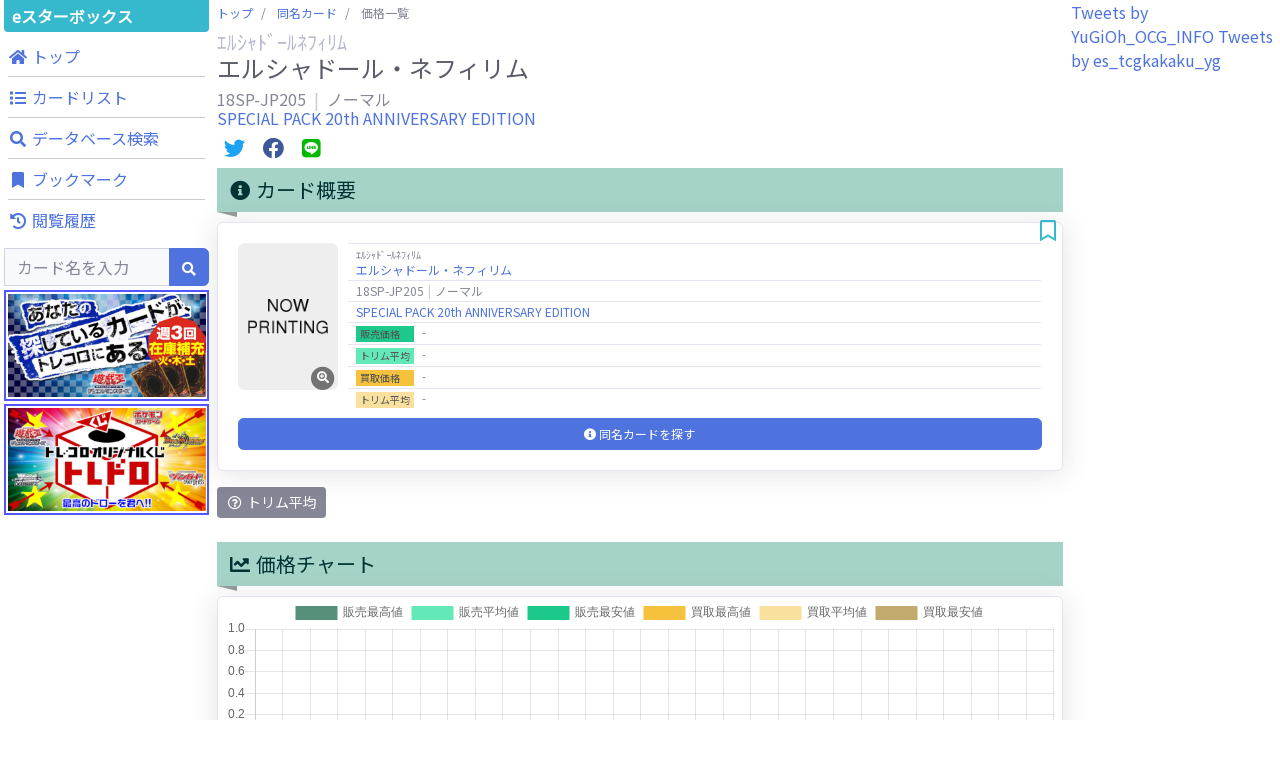

--- FILE ---
content_type: text/html; charset=UTF-8
request_url: https://tcgkakaku.e-starbox.com/yg/card?no=18SP%2FJP205N
body_size: 8163
content:
<!DOCTYPE html>
<html lang="ja" prefix="og: http://ogp.me/ns#">
<head>
	<meta charset="utf-8">
	<meta http-equiv="X-UA-Compatible" content="IE=edge">
	<meta name="viewport" content="width=device-width, initial-scale=1, shrink-to-fit=no">
	<meta name="format-detection" content="telephone=no">

	<title>販売・買取価格一覧：エルシャドール・ネフィリム - 遊戯王 カード価格比較 | eスターボックス</title>
	<meta name="description" content="&quot;遊戯王&quot;（&quot;遊戯&quot;）カードの価格比較をするならeスターボックス。全国のネット通販ショップの販売価格や買取価格情報、豊富なカード情報を掲載しています。あなたが探している&quot;遊戯王&quot;（&quot;遊戯&quot;）カードを検索・発見・比較できます。">
	<meta name="keywords" content="遊戯王,遊戯王OCGカード,遊戯,通販,買取,カード価格,価格情報,価格比較,相場,中古,シングルカード,TCG,トレカ,トレーディングカード,高騰,下落,注目,eスターボックス,イースタ,イースターボックス">
	<link rel="icon" href="https://tcgkakaku.e-starbox.com/server/img/common/favicon.ico" type="image/vnd.microsoft.icon">

		<link rel="canonical" href="https://tcgkakaku.e-starbox.com/yg/card?no=18SP%2FJP205N">
	
	<!-- OGP -->
	<meta property="og:type" content="website" />
	<meta property="og:url" content="https://tcgkakaku.e-starbox.com/yg/card" />
	<meta property="og:title" content="販売・買取価格一覧：エルシャドール・ネフィリム - 遊戯王 カード価格比較 | eスターボックス" />
	<meta property="og:description" content="&quot;遊戯王&quot;（&quot;遊戯&quot;）カードの価格比較をするならeスターボックス。全国のネット通販ショップの販売価格や買取価格情報、豊富なカード情報を掲載しています。あなたが探している&quot;遊戯王&quot;（&quot;遊戯&quot;）カードを検索・発見・比較できます。" />
	<meta property="og:site_name" content="カード価格比較 | eスターボックス" />
	<meta property="og:image" content="https://assets.e-starbox.com/assets/img/product/18SP-JP205N.jpg?20220916_1700" />

	<!-- Twitterカード -->
	<meta name="twitter:card" content="summary_large_image" />
		
	<!-- Google Search Console -->
	<meta name="google-site-verification" content="ZJxw-pmfDCHhASb-PwoiwtxkrqK8GT3aKBqwqI0W-FA" />
	<!-- End Google Search Console -->

	<!-- Global site tag (gtag.js) - Google Analytics -->
	<script async src="https://www.googletagmanager.com/gtag/js?id=UA-154663296-1"></script>
	<script>
		window.dataLayer = window.dataLayer || [];
		function gtag(){dataLayer.push(arguments);}
		gtag('js', new Date());
		gtag('config', 'UA-154663296-1');
	</script>
	<!-- Google Tag Manager -->
	<script>(function(w,d,s,l,i){w[l]=w[l]||[];w[l].push({'gtm.start':new Date().getTime(),event:'gtm.js'});var f=d.getElementsByTagName(s)[0],j=d.createElement(s),dl=l!='dataLayer'?'&l='+l:'';j.async=true;j.src='https://www.googletagmanager.com/gtm.js?id='+i+dl;f.parentNode.insertBefore(j,f);})(window,document,'script','dataLayer','GTM-MD35VWL');</script>
	<!-- End Google Tag Manager -->

	<!-- Google AdSense -->
		<script async src="https://pagead2.googlesyndication.com/pagead/js/adsbygoogle.js"></script>
	<script>
		(adsbygoogle = window.adsbygoogle || []).push({
			google_ad_client: "ca-pub-5132674894860539",
			enable_page_level_ads: true,
			overlays: {bottom: true}
	});
	</script>
	<!-- End Google AdSense -->

	<!-- CSS -->
	<link rel="stylesheet" href="https://fonts.googleapis.com/css?family=Noto+Sans+JP&display=swap">
	<link rel="stylesheet" href="/server/vendor/fontawesome-free/css/all.min.css">
	<link rel="stylesheet" href="/server/vendor/bootstrap/css/bootstrap.min.css">
	<link rel="stylesheet" href="/server/vendor/sb-admin-2/css/sb-admin-2.min.css">
	<link rel="stylesheet" href="/server/vendor/datatables/css/dataTables.bootstrap4.min.css">
	<link rel="stylesheet" href="/server/vendor/toastr/css/toastr.min.css">
	<link rel="stylesheet" href="/server/vendor/lightbox/css/lightbox.min.css">
	<link rel="stylesheet" href="/server/vendor/swiper/css/swiper.min.css">
	<link rel="stylesheet" href="/server/css/common.css?20250130_1530">

	<script>
				const base_url = "https://tcgkakaku.e-starbox.com/";
				const category = "yg";
				const bookmark_limit = 100;
				const history_limit = 10;
				const data_labes = ["12/27","12/28","12/29","12/30","12/31","01/01","01/02","01/03","01/04","01/05","01/06","01/07","01/08","01/09","01/10","01/11","01/12","01/13","01/14","01/15","01/16","01/17","01/18","01/19","01/20","01/21","01/22","01/23","01/24","01/25"];
				const sale_mins = [NaN,NaN,NaN,NaN,NaN,NaN,NaN,NaN,NaN,NaN,NaN,NaN,NaN,NaN,NaN,NaN,NaN,NaN,NaN,NaN,NaN,NaN,NaN,NaN,NaN,NaN,NaN,NaN,NaN,NaN];
				const sale_maxs = [NaN,NaN,NaN,NaN,NaN,NaN,NaN,NaN,NaN,NaN,NaN,NaN,NaN,NaN,NaN,NaN,NaN,NaN,NaN,NaN,NaN,NaN,NaN,NaN,NaN,NaN,NaN,NaN,NaN,NaN];
				const sale_avgs = [NaN,NaN,NaN,NaN,NaN,NaN,NaN,NaN,NaN,NaN,NaN,NaN,NaN,NaN,NaN,NaN,NaN,NaN,NaN,NaN,NaN,NaN,NaN,NaN,NaN,NaN,NaN,NaN,NaN,NaN];
				const buy_mins = [NaN,NaN,NaN,NaN,NaN,NaN,NaN,NaN,NaN,NaN,NaN,NaN,NaN,NaN,NaN,NaN,NaN,NaN,NaN,NaN,NaN,NaN,NaN,NaN,NaN,NaN,NaN,NaN,NaN,NaN];
				const buy_maxs = [NaN,NaN,NaN,NaN,NaN,NaN,NaN,NaN,NaN,NaN,NaN,NaN,NaN,NaN,NaN,NaN,NaN,NaN,NaN,NaN,NaN,NaN,NaN,NaN,NaN,NaN,NaN,NaN,NaN,NaN];
				const buy_avgs = [NaN,NaN,NaN,NaN,NaN,NaN,NaN,NaN,NaN,NaN,NaN,NaN,NaN,NaN,NaN,NaN,NaN,NaN,NaN,NaN,NaN,NaN,NaN,NaN,NaN,NaN,NaN,NaN,NaN,NaN];
			</script>
</head>

<body id="page-top">
	<!-- Google Tag Manager (noscript) -->
	<noscript><iframe src="https://www.googletagmanager.com/ns.html?id=GTM-MD35VWL" height="0" width="0" style="display:none;visibility:hidden"></iframe></noscript>
	<!-- End Google Tag Manager (noscript) -->


	<!-- Page Wrapper -->
	<div id="wrapper" class="bg-white">

		<!-- Content Wrapper -->
		<div id="content-wrapper" class="d-flex flex-column">
			<!-- Content -->
			<div id="content">

				<!-- JavaScript注意文 -->
<noscript class="text-center">
	<div class="bg-warning">
		このWebサイトの全ての機能を利用するためにはJavaScriptを有効にする必要があります。<br>
		<a href="https://www.enable-javascript.com/ja/" target="_blank">あなたのWebブラウザーでJavaScriptを有効にする方法</a>を参照してください。
	</div>
</noscript>

<!-- トップバー -->
<div id="topbar" class="bg-white shadow d-block d-lg-none">
	<div id="topbar-menu-wrapper">
		<nav class="navbar navbar-light py-1">
			<!-- Topbar Brand -->
			<a class="sidebar-brand d-flex align-items-center justify-content-center" href="https://tcgkakaku.e-starbox.com/yg">
				<div class="sidebar-brand-text">eスターボックス</div>
			</a>

						<!-- メニューボタン -->
			<button class="btn btn-primary btn-sm ml-auto" role="button" data-toggle="modal" data-target="#menu-modal">
				メニュー
			</button>
					</nav>
	</div>

		<!-- 検索フォーム -->
	<div id="topbar-search-wrapper">
		<!-- 検索フォーム -->
		<div id="collapse-topbar-search" class="collapse">
			<form id="topbar-search" action="https://tcgkakaku.e-starbox.com/yg/search" method="get">
				<div class="input-group">
					<input type="hidden" name="exec" value="1">
					<input type="text" name="keyword" class="form-control bg-light small" placeholder="カード名を入力" aria-label="Search" aria-describedby="basic-addon2" autocomplete="on">
					<div class="input-group-append">
						<button type="submit" class="btn btn-primary">
							<i class="fas fa-search fa-sm"></i>
						</button>
					</div>
				</div>
			</form>
		</div>
		<!-- 検索フォーム折り畳み -->
		<a id="collapse-toggle-topbar-search" data-toggle="collapse" href="#collapse-topbar-search" role="button" aria-expanded="false" aria-controls="collapse-topbar-search">&nbsp</a>
	</div>
	</div>

<!-- メニューモダール -->
<div id="menu-modal" class="modal fade" tabindex="-1" role="dialog" aria-labelledby="menu-modal-title" aria-hidden="true">
	<div class="modal-dialog modal-dialog-centered" role="document">
		<div class="modal-content">
			<div class="modal-header">
				<h5 id="menu-modal-title" class="modal-title">メニュー</h5>
				<button type="button" class="close" data-dismiss="modal" aria-label="Close">
					<span aria-hidden="true">&times;</span>
				</button>
			</div>
			<div class="modal-body">
				<div class="container-fluid p-0">
					<div class="menu-list row text-center">
						<!-- トップ -->
						<div class="menu-top menu-item col-4">
							<a href="https://tcgkakaku.e-starbox.com/yg" role="button">
								<div class="btn btn-theme btn-circle">
									<i class="fas fa-home"></i>
								</div>
								<span class="label">トップ</span>
							</a>
						</div>
						<!-- カードリスト -->
						<div class="menu-expansion-list menu-item col-4">
							<a href="https://tcgkakaku.e-starbox.com/yg/expansion_list" role="button">
								<div class="btn btn-theme btn-circle">
									<i class="fas fa-list"></i>
								</div>
								<span class="label">カードリスト</span>
							</a>
						</div>
						<!-- データベース検索 -->
						<div class="menu-detail-search menu-item col-4">
							<a href="https://tcgkakaku.e-starbox.com/yg/detail_search" role="button">
								<div class="btn btn-theme btn-circle">
									<i class="fas fa-search"></i>
								</div>
								<span class="label">データベース<br>検索</span>
							</a>
						</div>
																		<!-- ブックマーク -->
						<div class="menu-bookmark menu-item col-4">
							<a href="https://tcgkakaku.e-starbox.com/yg/bookmark" role="button">
								<div class="btn btn-theme btn-circle">
									<i class="fas fa-bookmark"></i>
								</div>
								<span class="label">ブックマーク</span>
								<span class="badge badge-theme badge-counter" style="display: none;">0</span>
							</a>
						</div>
						<!-- 閲覧履歴 -->
						<div class="menu-history menu-item col-4" data-latest-num="3">
							<a href="https://tcgkakaku.e-starbox.com/yg/history" role="button">
								<div class="btn btn-theme btn-circle">
									<i class="fas fa-history"></i>
								</div>
								<span class="label">閲覧履歴</span>
								<span class="badge badge-theme badge-counter" style="display: none;">0</span>
							</a>
						</div>
					</div>

					<hr>

					<!-- バナーリスト -->
					<div class="banner-list mb-2">
						<div class="banner">
	<a href="https://www.torecolo.jp/shop/c/c1010" target="blank_">
		<img src="/server/img/banner/banner_torecolo_yg.jpg?20220916_1700">
	</a>
</div>
<div class="banner">
	<a href="https://www.torecolo.jp/shop/pages/20180504tcdpage.aspx" target="blank_">
		<img src="/server/img/banner/banner_torecolo_toredoro.jpg?20220916_1700">
	</a>
</div>					</div>
				</div>
			</div>
		</div>
	</div>
</div>

								<div class="container-fluid p-0 m-0">

					<div class="row no-gutters">

						<!-- Left Menu -->
						<div class="d-none d-lg-block col-2">
							
<!-- 左サイドメニュー -->
<div id="left-menu">
	<div class="side-menu-main-container">
		<!-- ブランド名 -->
		<a class="brand-name" href="https://tcgkakaku.e-starbox.com/yg">
				eスターボックス
		</a>

		<!-- メニュー -->
		<div class="global-menu mb-1">
			<nav class="">
				<ul class="navbar-nav ml-auto">

					<!-- ナビ項目.トップ -->
					<li class="menu-top nav-item no-arrow mx-1">
						<a class="nav-link" href="https://tcgkakaku.e-starbox.com/yg" role="button">
							<i class="fas fa-home fa-fw"></i>
							<span class="label">トップ</span>
						</a>
					</li>

					<!-- ナビ項目.カードリスト -->
					<li class="menu-expansion-list nav-item no-arrow mx-1">
						<a class="nav-link" href="https://tcgkakaku.e-starbox.com/yg/expansion_list" role="button">
							<i class="fas fa-list fa-fw"></i>
							<span class="label">カードリスト</span>
						</a>
					</li>

					<!-- ナビ項目.データベース検索 -->
					<li class="menu-detail-search nav-item no-arrow mx-1">
						<a class="nav-link" href="https://tcgkakaku.e-starbox.com/yg/detail_search" role="button">
							<i class="fas fa-search fa-fw"></i>
							<span class="label">データベース検索</span>
						</a>
					</li>

					
					
					
					<!-- ナビ項目.ブックマーク -->
					<li class="menu-bookmark nav-item no-arrow mx-1">
						<a class="nav-link" href="https://tcgkakaku.e-starbox.com/yg/bookmark" role="button">
							<i class="fas fa-bookmark fa-fw"></i>
							<span class="label">ブックマーク</span>
							<span class="badge badge-theme badge-counter" style="display: none;">0</span>
						</a>
					</li>

					<!-- ナビ項目.閲覧履歴 -->
					<li class="menu-history nav-item dropdown no-arrow mx-1" data-latest-num="3">
						<a class="nav-link" href="https://tcgkakaku.e-starbox.com/yg/history" role="button">
							<i class="fas fa-history fa-fw"></i>
							<span class="label">閲覧履歴</span>
							<span class="badge badge-theme badge-counter" style="display: none;">0</span>
						</a>
					</li>
				</ul>
			</nav>
		</div>

		<!-- 検索フォーム -->
		<div class="search mb-1">
			<form class="d-block form-inline navbar-search m-0" action="https://tcgkakaku.e-starbox.com/yg/search" method="get">
				<div class="input-group">
					<input type="hidden" name="exec" value="1">
					<input type="text" name="keyword" value="" class="form-control bg-light small" placeholder="カード名を入力" aria-label="Search" aria-describedby="basic-addon2" autocomplete="on">
					<div class="input-group-append">
						<button type="submit" class="btn btn-primary">
							<i class="fas fa-search fa-sm"></i>
						</button>
					</div>
				</div>
			</form>
		</div>

		<!-- バナーリスト -->
		<div class="banner-list mb-1">
			<div class="banner">
	<a href="https://www.torecolo.jp/shop/c/c1010" target="blank_">
		<img src="/server/img/banner/banner_torecolo_yg.jpg?20220916_1700">
	</a>
</div>
<div class="banner">
	<a href="https://www.torecolo.jp/shop/pages/20180504tcdpage.aspx" target="blank_">
		<img src="/server/img/banner/banner_torecolo_toredoro.jpg?20220916_1700">
	</a>
</div>		</div>
	</div>

	<div class="sticky-top">
				<!-- Googleアドセンス -->
<div class="google-adsense-container">
			<ins class="adsbygoogle" style="display:block" data-ad-client="ca-pub-5132674894860539" data-ad-slot="8589583688" data-ad-format="auto" data-full-width-responsive="true"></ins>
	<script>(adsbygoogle = window.adsbygoogle || []).push({});</script>
	</div>	</div>
</div>						</div>
						<!-- /Left Menu -->

						<!-- Main Content -->
						<div class="col-12 col-lg-8 px-1">
														<!-- パンくずリスト -->
							<nav class="breadcrumb-wrapper" aria-label="パンくずリスト">
								<ol class="breadcrumb px-0 mb-1">
																											<li class="breadcrumb-item">
																													<a href="https://tcgkakaku.e-starbox.com/yg">トップ</a>
																			</li>
																											<li class="breadcrumb-item">
																													<a href="https://tcgkakaku.e-starbox.com/yg/card_list?no=18SP%2FJP205N">同名カード</a>
																			</li>
																											<li class="breadcrumb-item active" aria-current="page">
																													価格一覧
																			</li>
																	</ol>
							</nav>
							
							
<div class="mb-2">
	<h2 class="h5 mb-0 text-gray-500">
		ｴﾙｼｬﾄﾞｰﾙﾈﾌｨﾘﾑ	</h2>
	<h1 class="h4 mb-0 text-gray-800">
		エルシャドール・ネフィリム	</h1>
</div>
<div class="mb-2">
	<h2 class="h6 mb-0 text-gray-600">
		18SP-JP205		<span class="item-separator"></span>
		ノーマル	</h2>
		<h2 class="h6 mb-0 text-gray-600">
		<a href="https://tcgkakaku.e-starbox.com/yg/expansion?id=18SP">SPECIAL PACK 20th ANNIVERSARY EDITION</a>
	</h2>
	</div>

<!-- 共有ボタン -->
<div class="share-buttons my-2">
	<!-- Twitter -->
	<span class="twitter mx-1">
		<a href="https://twitter.com/intent/tweet?text=%E3%82%A8%E3%83%AB%E3%82%B7%E3%83%A3%E3%83%89%E3%83%BC%E3%83%AB%E3%83%BB%E3%83%8D%E3%83%95%E3%82%A3%E3%83%AA%E3%83%A0%0A18SP-JP205%0A%E3%83%8E%E3%83%BC%E3%83%9E%E3%83%AB%0A%23e%E3%82%B9%E3%82%BF%E3%83%BC%E3%83%9C%E3%83%83%E3%82%AF%E3%82%B9%20%23%E9%81%8A%E6%88%AF%E7%8E%8B%20%23%E3%82%AB%E3%83%BC%E3%83%89%E4%BE%A1%E6%A0%BC%20%23%E7%9B%B8%E5%A0%B4%0Ahttps%3A%2F%2Ftcgkakaku.e-starbox.com%2Fyg%2Fcard%3Fno%3D18SP%2FJP205N" target="_blank">
			<i class="fab fa-twitter fa-fw fa-lg"></i>
		</a>
	</span>
	<!-- Facebook -->
	<span class="facebook mx-1">
		<a href="https://www.facebook.com/sharer/sharer.php?u=https%3A%2F%2Ftcgkakaku.e-starbox.com%2Fyg%2Fcard%3Fno%3D18SP%2FJP205N" target="_blank">
			<i class="fab fa-facebook fa-fw fa-lg"></i>
		</a>
	</span>
	<!-- LINE -->
	<span class="line mx-1">
		<a href="http://line.me/R/msg/text/?%E3%82%A8%E3%83%AB%E3%82%B7%E3%83%A3%E3%83%89%E3%83%BC%E3%83%AB%E3%83%BB%E3%83%8D%E3%83%95%E3%82%A3%E3%83%AA%E3%83%A0%0A18SP-JP205%0A%E3%83%8E%E3%83%BC%E3%83%9E%E3%83%AB%0Ahttps%3A%2F%2Ftcgkakaku.e-starbox.com%2Fyg%2Fcard%3Fno%3D18SP%2FJP205N" target="_blank">
			<i class="fab fa-line fa-fw fa-lg"></i>
		</a>
	</span>
</div>
<div class="flex-wrapper">

	<!-- カード情報＆価格チャート -->
	<div class="card-info card-chart row row-cols-1 row-cols-1500-2 mx-0 mx-1500-n2">
		<!-- カード情報 -->
		<div class="card-info-wrapper px-1500-2 mb-4">
			<div class="mb-2">
				<h2 class="headline">
					<i class="fas fa-info-circle fa-fw"></i>
					カード概要
				</h2>
			</div>
			<div class="mb-2">
																																												
<div class="card-wrapper px-1500-1 mb-3 ">
	<a id="anc_18SP-JP205N"></a>
	<div class="card shadow">

		
		<div class="card-body">

			<div class="flex-item-wrapper flex-row flex-nowrap mb-2">
				<!-- カード画像 -->
				<div class="col-left-img">
										<a href="https://assets.e-starbox.com/assets/img/product/18SP-JP205N.jpg?20220916_1700" data-lightbox="18SP/JP205N" data-title="エルシャドール・ネフィリム">
						<span class="icon fa-stack">
							<i class="fas fa-circle fa-stack-2x"></i>
							<i class="fas fa-search-plus fa-stack-1x fa-inverse"></i>
						</span>
						<img class="card-img lazyload" src="https://tcgkakaku.e-starbox.com/server/img/card/common/now_printing.png?20220916_1700" data-src="https://assets.e-starbox.com/assets/img/product/18SP-JP205N.jpg?20220916_1700" alt="エルシャドール・ネフィリム">
					</a>
									</div>

				<!-- カード情報、カード価格 -->
				<div class="col-right-price">
					<table class="card-price table text-left">
						<tbody>
							<!-- カード名 -->
							<tr>
								<td>
									<span class="kana">ｴﾙｼｬﾄﾞｰﾙﾈﾌｨﾘﾑ</span><br><a href="https://tcgkakaku.e-starbox.com/yg/card_list?no=18SP%2FJP205N">エルシャドール・ネフィリム</a>								</td>
							</tr>

							<!-- カード番号、レアリティ -->
							<tr>
								<td>
									18SP-JP205<span class="item-separator"></span>ノーマル								</td>
							</tr>

							<!-- エキスパンション -->
							<tr>
								<td>
									<a href="https://tcgkakaku.e-starbox.com/yg/expansion?id=18SP">SPECIAL PACK 20th ANNIVERSARY EDITION</a>								</td>
							</tr>

							<!-- 販売価格 -->
							<tr class="sale-price">
								<td>
									<span class="item-name">販売価格　</span>‐								</td>
							</tr>
							<!-- 販売価格トリム平均 -->
							<tr class="sale-avg-price">
								<td>
									<span class="item-name">トリム平均</span>‐								</td>
							</tr>

							<!-- 買取価格 -->
							<tr class="buy-price">
								<td>
									<span class="item-name">買取価格　</span>‐								</td>
							</tr>
							<!-- 買取価格トリム平均 -->
							<tr class="buy-avg-price">
								<td>
									<span class="item-name">トリム平均</span>‐								</td>
							</tr>
						</tbody>
					</table>
				</div>
			</div>

			<div class="flex-item-wrapper flex-column flex-wrap">
				
								<!-- 同名カード価格一覧 -->
				<div class="col-bottom-list">
					<a class="d-block btn btn-primary" href="https://tcgkakaku.e-starbox.com/yg/card_list?no=18SP%2FJP205N">
						<i class="fas fa-info-circle"></i>
						<span class="text">同名カードを探す</span>
					</a>
				</div>
							</div>

		</div>

				<!-- ブックマークボタン -->
		<div class="btn-bookmark " data-no="18SP/JP205N">
			<i class="off-icon far fa-bookmark fa-fw fa-lg"></i>
			<i class="on-icon fas fa-bookmark fa-fw fa-lg"></i>
		</div>
		
	</div>
</div>			</div>
			<div class="card-info-description">
				<button type="button" class="btn btn-secondary btn-sm" data-toggle="tooltip" data-placement="bottom" data-html="true" data-title="価格の上位と下位を一定割合で取り除いて計算した平均値です。<br>突出した価格を除いて、平均値が偏らないようにしています。">
					<i class="far fa-question-circle fa-fw"></i>
					トリム平均
				</button>
			</div>
		</div>

		<!-- 価格チャート -->
		<div class="price-chart-wrapper px-1500-2 mb-4">
			<div class="mb-2">
				<h2 class="headline">
					<i class="fas fa-chart-line fa-fw"></i>
					価格チャート
				</h2>
			</div>
			<div class="price-chart card shadow mb-2">
				<div class="position-relative" style="min-height:300px;">
					<canvas class="chart"></canvas>
				</div>
			</div>
			<div class="chart-description">
				<button type="button" class="btn btn-secondary btn-sm" data-toggle="tooltip" data-placement="bottom" data-html="true" data-title="一部のショップを除いた販売・買取価格のグラフです。">
					<i class="far fa-question-circle fa-fw"></i>
					チャート
				</button>
			</div>
		</div>
	</div>

	<div class="mx-auto mb-4">
		<!-- Googleアドセンス -->
<div class="google-adsense-container">
			<ins class="adsbygoogle" style="display:block" data-ad-client="ca-pub-5132674894860539" data-ad-slot="4135227182" data-ad-format="auto" data-full-width-responsive="true"></ins>
	<script>(adsbygoogle = window.adsbygoogle || []).push({});</script>
	</div>	</div>

	<!-- 価格表 -->
	<div class="row row-cols-1 row-cols-1500-2 mx-0 mx-1500-n2">
		<!-- 販売価格表 -->
		<div class="sale-price-table px-1500-2 mb-4">
			<div class="mb-2">
				<h2 class="headline">
					<i class="fas fa-table fa-fw"></i>
					販売価格一覧
				</h2>
			</div>
			<div class="price-table card shadow py-2">
				<table class="table table-bordered text-left">
					<thead>
						<tr class="text-sale bg-sale">
							<th colspan="1">販売価格</th>
							<th colspan="1">ショップ名</th>
							<th colspan="1">更新日</th>
						</tr>
					</thead>
					<tbody>
																								<tr>
							<td colspan="1">
																-
															</td>
							<td colspan="1">
																								<a href="https://www.torecolo.jp/shop/g/g20366274/" target="_blank">
									トレコロ&nbsp;<i class="fas fa-external-link-alt fa-fw"></i>
								</a>
																							</td>
							<td colspan="1">
																-
															</td>
						</tr>
																	</tbody>
				</table>
				<span class="price-update">価格更新日：</span>
			</div>
		</div>

		<!-- 買取価格表 -->
		<div class="buy-price-table px-1500-2 mb-4">
			<div class="mb-2">
				<h2 class="headline">
					<i class="fas fa-table fa-fw"></i>
					買取価格一覧
				</h2>
			</div>
			<div class="price-table card shadow py-2">
				<table class="table table-bordered text-left">
					<thead>
						<tr class="text-buy bg-buy">
							<th colspan="1">買取価格</th>
							<th colspan="1">ショップ名</th>
							<th colspan="1">更新日</th>
						</tr>
					</thead>
					<tbody>
																								<tr>
							<td colspan="1">
																-
															</td>
							<td colspan="1">
																								<a href="https://www.torecolo.jp/shop/g/g20366274-S/" target="_blank">
									トレコロ&nbsp;<i class="fas fa-external-link-alt fa-fw"></i>
								</a>
																							</td>
							<td colspan="1">
																-
															</td>
						</tr>
																	</tbody>
				</table>
				<span class="price-update">価格更新日：</span>
			</div>
		</div>
	</div>

	<div class="mx-auto mb-4">
		<!-- Googleアドセンス -->
<div class="google-adsense-container">
			<ins class="adsbygoogle" style="display:block" data-ad-client="ca-pub-5132674894860539" data-ad-slot="4135227182" data-ad-format="auto" data-full-width-responsive="true"></ins>
	<script>(adsbygoogle = window.adsbygoogle || []).push({});</script>
	</div>	</div>

	<!-- カード情報 -->
	<div class="card-detail-info-wrapper px-1500-2 mb-4">
		<div class="mb-2">
			<h2 class="headline">
				<i class="fas fa-info-circle fa-fw"></i>
				カード情報
			</h2>
		</div>
		
<div class="card-detail-info">
	<table class="table text-gray-800 text-left">
		<tbody>
			<!-- カード名 -->
			<tr>
				<td colspan="1" class="w-100 p-1">
					<span class="kana">ｴﾙｼｬﾄﾞｰﾙﾈﾌｨﾘﾑ</span><br><a href="https://tcgkakaku.e-starbox.com/yg/card_list?no=18SP%2FJP205N">エルシャドール・ネフィリム</a>				</td>
			</tr>

						<!-- カード番号、レアリティ -->
			<tr>
				<td colspan="1" class="w-100 p-1">
					18SP-JP205<span class="item-separator"></span>ノーマル				</td>
			</tr>
			
						<!-- カード種別 -->
			<tr>
				<td colspan="3" class="w-100 p-1">
					効果モンスター / 融合モンスター				</td>
			</tr>
			
						<!-- レベル・ランク、属性、種族  -->
			<tr>
				<td colspan="1" class="w-100 p-1">
					<span class="item-name">レベル：</span>8<span class="item-separator"></span><span class="item-name">属性：</span>光<span class="item-separator"></span><span class="item-name">種族：</span>天使族				</td>
			</tr>
			
			
						<!-- 攻撃力、守備力、リンク -->
			<tr>
				<td colspan="1" class="w-50 p-1">
					<span class="item-name">攻：</span>2800<span class="item-separator"></span><span class="item-name">守：</span>2500				</td>
			</tr>
			
			
			<!-- パスワード -->
			<tr>
				<td colspan="1" class="w-100 p-1">
					<span class="item-name">パスワード：</span>20366274				</td>
			</tr>

						<!-- カードテキスト -->
			<tr>
				<td colspan="1" class="w-100 p-1 text-preline"><span class="item-name">テキスト：</span><br>「シャドール」モンスター＋光属性モンスター このカードは融合召喚でのみＥＸデッキから特殊召喚できる。①：このカードが特殊召喚に成功した場合に発動できる。デッキから「シャドール」カード１枚を墓地へ送る。②：このカードが特殊召喚されたモンスターと戦闘を行うダメージステップ開始時に発動する。そのモンスターを破壊する。③：このカードが墓地へ送られた場合、自分の墓地の「シャドール」魔法・罠カード１枚を対象として発動できる。そのカードを手札に加える。<br><br></td>
			</tr>
			
					</tbody>
	</table>
</div>	</div>

	<!-- 関連カード -->
	<div class="px-1500-2 mb-4">
		<div class="text-center align-items-center justify-content-between mb-2">
			<h2 class="headline">
				<i class="fas fa-star fa-fw"></i>
				関連カード
			</h2>
		</div>
				<div class="text-center m-2">
			データはありません。
		</div>
			</div>

	<div class="mx-auto mb-4">
		<div class="d-none d-lg-block">
	<!-- A8アフィリエイト -->
<div class="a8-affiliate-container">
	
		<a href="https://px.a8.net/svt/ejp?a8mat=3HOPOM+68GFUA+2QOI+O9MM9" rel="nofollow">
	<img border="0" width="970" height="90" alt="" src="https://www26.a8.net/svt/bgt?aid=211105030377&wid=001&eno=01&mid=s00000012789004076000&mc=1"></a>
	<img border="0" width="1" height="1" src="https://www10.a8.net/0.gif?a8mat=3HOPOM+68GFUA+2QOI+O9MM9" alt="">

	</div></div>
<div class="d-block d-lg-none">
	<!-- A8アフィリエイト -->
<div class="a8-affiliate-container">
	
		<a href="https://px.a8.net/svt/ejp?a8mat=3HOPOM+68GFUA+2QOI+OJHK1" rel="nofollow">
	<img border="0" width="350" height="240" alt="" src="https://www24.a8.net/svt/bgt?aid=211105030377&wid=001&eno=01&mid=s00000012789004122000&mc=1"></a>
	<img border="0" width="1" height="1" src="https://www15.a8.net/0.gif?a8mat=3HOPOM+68GFUA+2QOI+OJHK1" alt="">

	</div></div>	</div>
</div>

						</div>
						<!-- /Main Content -->

						<!-- Right Menu -->
						<div class="d-none d-lg-block col-2">
							<!-- 右サイドメニュー -->
<div id="right-menu">
	<div class="side-menu-main-container">
		<!-- Twitterタイムライン -->
		<div class="twitter-timeline-wrapper" data-category="yg">
			<!-- ローディング -->
			<div class="loading p-4">
				<div class="spinner-border d-block m-auto text-theme text-center" role="status">
					<span class="sr-only">Loading...</span>
				</div>
			</div>
		</div>
	</div>

	<div class="sticky-top">
				<!-- Googleアドセンス -->
<div class="google-adsense-container">
			<ins class="adsbygoogle" style="display:block" data-ad-client="ca-pub-5132674894860539" data-ad-slot="8589583688" data-ad-format="auto" data-full-width-responsive="true"></ins>
	<script>(adsbygoogle = window.adsbygoogle || []).push({});</script>
	</div>	</div>
</div>						</div>
						<!-- /Right Menu -->

					</div>
					<!-- /row -->

				</div>
				<!-- /container-fluid -->

				
			</div>
			<!-- /Content -->

			<footer class="sticky-footer bg-white">
	<div class="container my-auto">
		<nav class="navbar navbar-expand">
			<ul class="navbar-nav flex-wrap justify-content-center m-auto">
				<li class="nav-item no-arrow mx-1"><a href="https://tcgkakaku.e-starbox.com/">総合トップ</a></li>
								<li class="nav-item no-arrow mx-1"><a href="https://tcgkakaku.e-starbox.com/yg">遊戯王</a></li>
								<li class="nav-item no-arrow mx-1"><a href="https://tcgkakaku.e-starbox.com/dm">デュエル・マスターズ</a></li>
								<li class="nav-item no-arrow mx-1"><a href="https://tcgkakaku.e-starbox.com/pc">ポケモンカードゲーム</a></li>
								<li class="nav-item no-arrow mx-1"><a href="https://tcgkakaku.e-starbox.com/opc">ワンピースカードゲーム</a></li>
							</ul>
		</nav>
		<nav class="navbar navbar-expand">
			<ul class="navbar-nav m-auto">
				<li class="nav-item no-arrow mx-1"><a href="https://tcgkakaku.e-starbox.com/yg/about">運営者情報</a></li>
				<li class="nav-item no-arrow mx-1"><a href="https://tcgkakaku.e-starbox.com/yg/privacy_policy">プライバシーポリシー</a></li>
			</ul>
		</nav>
		<div class="copyright text-center my-auto">
			<span>&copy; 2019 NextOne Inc.</span>
		</div>
	</div>
</footer>
		</div>
		<!-- End of Content Wrapper -->

	</div>
	<!-- End of Page Wrapper -->

	<!-- JavaScript -->
	<script src="/server/vendor/jquery/jquery.min.js"></script>
	<script src="/server/vendor/bootstrap/js/bootstrap.bundle.min.js"></script>
	<script src="/server/vendor/jquery-easing/jquery.easing.min.js"></script>
	<script src="/server/vendor/datatables/js/jquery.dataTables.min.js"></script>
	<script src="/server/vendor/datatables/js/dataTables.bootstrap4.min.js"></script>
	<script src="/server/vendor/chart.js/Chart.min.js"></script>
	<script src="/server/vendor/sb-admin-2/js/sb-admin-2.min.js"></script>
	<script src="/server/vendor/js-cookie/js/js.cookie.js"></script>
	<script src="/server/vendor/toastr/js/toastr.min.js"></script>
	<script src="/server/vendor/lazyload/js/lazyload.min.js"></script>
	<script src="/server/vendor/lightbox/js/lightbox.min.js"></script>
	<script src="/server/vendor/swiper/js/swiper.min.js"></script>
		<script src="/server/js/common.js?20240814_1530"></script>
		<script src="/server/js/card_page.js?20240814_1530"></script>
	
	<script>
		// Cookie設定
		setCookieConfig(365);
	</script>
</body>
</html>

--- FILE ---
content_type: text/html; charset=utf-8
request_url: https://www.google.com/recaptcha/api2/aframe
body_size: 267
content:
<!DOCTYPE HTML><html><head><meta http-equiv="content-type" content="text/html; charset=UTF-8"></head><body><script nonce="7niSZy-0LmM975dkNrmBaQ">/** Anti-fraud and anti-abuse applications only. See google.com/recaptcha */ try{var clients={'sodar':'https://pagead2.googlesyndication.com/pagead/sodar?'};window.addEventListener("message",function(a){try{if(a.source===window.parent){var b=JSON.parse(a.data);var c=clients[b['id']];if(c){var d=document.createElement('img');d.src=c+b['params']+'&rc='+(localStorage.getItem("rc::a")?sessionStorage.getItem("rc::b"):"");window.document.body.appendChild(d);sessionStorage.setItem("rc::e",parseInt(sessionStorage.getItem("rc::e")||0)+1);localStorage.setItem("rc::h",'1769305304036');}}}catch(b){}});window.parent.postMessage("_grecaptcha_ready", "*");}catch(b){}</script></body></html>

--- FILE ---
content_type: text/html
request_url: https://tcgkakaku.e-starbox.com/server/html/twitter_timeline_yg.html
body_size: 586
content:
<a class="twitter-timeline" data-lang="ja" data-height="300" data-chrome="nofooter noscrollbar" href="https://twitter.com/YuGiOh_OCG_INFO?ref_src=twsrc%5Etfw">Tweets by YuGiOh_OCG_INFO</a>

<a class="twitter-timeline" data-lang="ja" data-height="300" data-chrome="nofooter noscrollbar" href="https://twitter.com/es_tcgkakaku_yg?ref_src=twsrc%5Etfw">Tweets by es_tcgkakaku_yg</a>

<!--
<a class="twitter-timeline" data-lang="ja" data-height="600" data-chrome="nofooter noscrollbar" href="https://twitter.com/es_tcgkakaku_yg/lists/list1?ref_src=twsrc%5Etfw">A Twitter List by es_tcgkakaku_yg</a>
-->

<script async src="https://platform.twitter.com/widgets.js" charset="utf-8"></script>